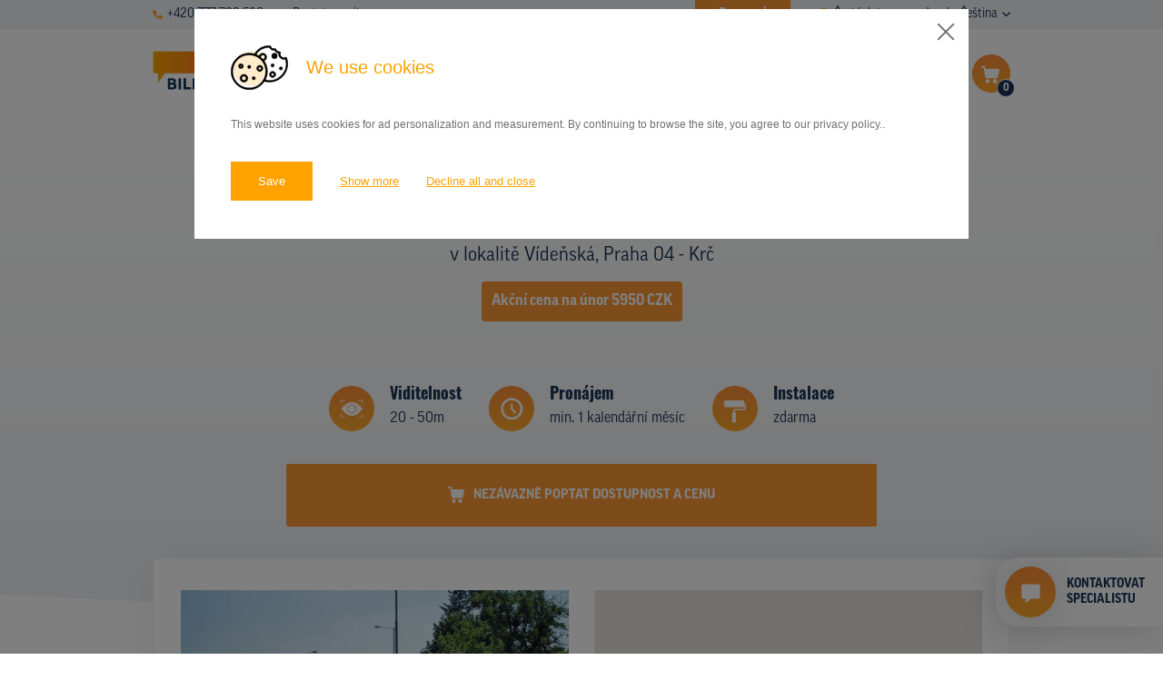

--- FILE ---
content_type: image/svg+xml
request_url: https://www.pronajem-billboardu.cz/theme/images/banner_map_pins_m.svg
body_size: 680
content:
<svg xmlns="http://www.w3.org/2000/svg" viewBox="0 0 235 169"><g transform="translate(160 121)"><circle opacity=".2" fill="#FEA528" cx="24" cy="24" r="24"/><circle fill="#FEA528" cx="24" cy="24" r="17"/><text transform="translate(17 29)" fill="#FFF" font-family="'Oswald-Bold'" font-size="14">12</text></g><g transform="translate(200 40)"><circle fill="#39C79B" cx="17.5" cy="17.5" r="17.5"/><path fill="#FFF" d="M12.744 8.025h-.61c-.08 0-.15.07-.15.15v.61c0 .08.07.15.15.15h.61c.08 0 .15-.07.15-.15v-.61c0-.08-.07-.15-.15-.15zm5.757 0h-.61c-.08 0-.15.07-.15.15v.61c0 .08.07.15.15.15h.61c.08 0 .15-.07.15-.15v-.61c0-.08-.07-.15-.15-.15zm5.757 0h-.61c-.08 0-.15.07-.15.15v.61c0 .08.07.15.15.15h.61c.08 0 .15-.07.15-.15v-.61c0-.08-.07-.15-.15-.15zm3.332 6.792v-5.47c0-.08-.08-.11-.16-.11H8.96c-.09 0-.16.03-.16.11v5.48c-.17.08-.29.25-.3.45 0 .25.2.46.46.47h3.18v10.76h-1.23a.464.464 0 00-.48.43c-.01.25.18.46.43.48h4c.25.01.46-.18.48-.43a.464.464 0 00-.43-.48h-1.26v-10.76h13.81c.26-.01.46-.22.46-.48a.51.51 0 00-.33-.45z"/></g><g transform="translate(46)"><circle fill="#1A3458" cx="17.5" cy="17.5" r="17.5"/><path fill="#FFF" d="M25.25 10.55H21.9v-.78a.78.78 0 00-.8-.75c-.41.01-.73.34-.75.75v.77h-2.07v-.77a.78.78 0 00-.8-.75c-.4.02-.73.35-.74.75v.77h-2.07v-.77c.02-.43-.32-.79-.75-.8s-.79.32-.8.75v.83H9.77a.77.77 0 00-.77.77v8.25c0 .43.35.77.77.77h6.96v4.9c.02.43.37.76.8.75.41-.01.73-.34.75-.75v-4.9h6.96c.43 0 .77-.35.77-.77v-8.25a.756.756 0 00-.76-.77z"/></g><g transform="translate(0 100)"><circle fill="#3890D1" cx="17.5" cy="17.5" r="17.5"/><path fill="#FFF" d="M12.5 9h10c.55 0 1 .45 1 1v16c0 .55-.45 1-1 1h-10c-.55 0-1-.45-1-1V10c0-.55.45-1 1-1z"/><path fill="none" stroke="#FFF" stroke-linecap="round" d="M9 10.5h17"/></g><g transform="translate(95 72)"><circle fill="#344BD0" cx="17.5" cy="17.5" r="17.5"/><path d="M13 8h10c1.1 0 2 .9 2 2v13c0 1.1-.9 2-2 2H13c-1.1 0-2-.9-2-2V10c0-1.1.9-2 2-2zm1 20v-1h2v-1h4v1h2v1h-8z" fill="#FFF"/></g></svg>